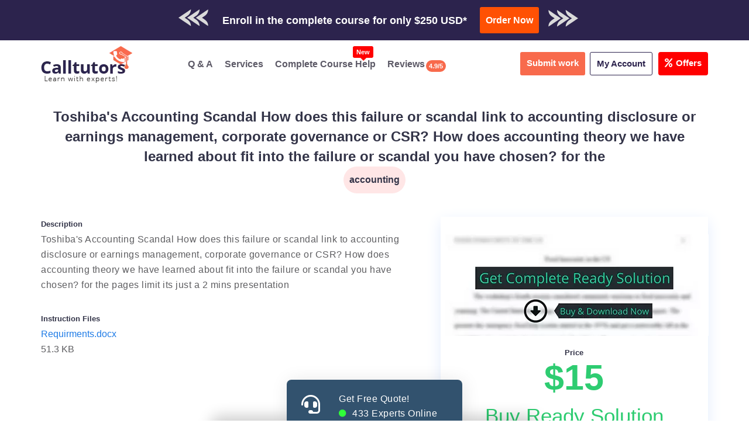

--- FILE ---
content_type: text/html; charset=utf-8
request_url: https://www.google.com/recaptcha/api2/aframe
body_size: 265
content:
<!DOCTYPE HTML><html><head><meta http-equiv="content-type" content="text/html; charset=UTF-8"></head><body><script nonce="9Widwg6EXudvg-Oo8SmpHw">/** Anti-fraud and anti-abuse applications only. See google.com/recaptcha */ try{var clients={'sodar':'https://pagead2.googlesyndication.com/pagead/sodar?'};window.addEventListener("message",function(a){try{if(a.source===window.parent){var b=JSON.parse(a.data);var c=clients[b['id']];if(c){var d=document.createElement('img');d.src=c+b['params']+'&rc='+(localStorage.getItem("rc::a")?sessionStorage.getItem("rc::b"):"");window.document.body.appendChild(d);sessionStorage.setItem("rc::e",parseInt(sessionStorage.getItem("rc::e")||0)+1);localStorage.setItem("rc::h",'1769000502506');}}}catch(b){}});window.parent.postMessage("_grecaptcha_ready", "*");}catch(b){}</script></body></html>